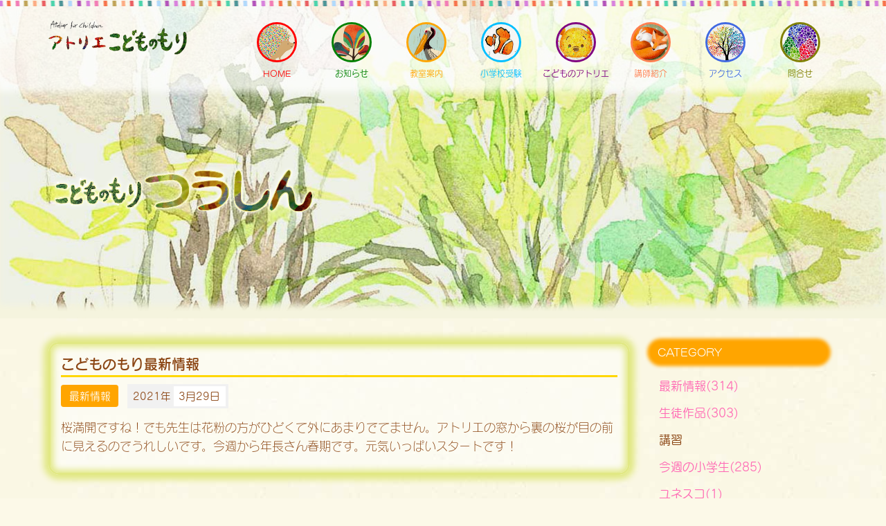

--- FILE ---
content_type: text/html; charset=utf-8
request_url: https://xn--28j1bp3fb2c.com/2021/03/post-199.html
body_size: 4686
content:
<!DOCTYPE html>
<html lang="ja" itemscope itemtype="http://schema.org/WebPage">
<head>
<meta charset="UTF-8">
<title>こどものもり最新情報  | アトリエ こどものもり</title>
<meta name="description" content="桜満開ですね！でも先生は花粉の方がひどくて外にあまりでてません。アトリエの窓から...">
<meta name="keywords" content="アトリエ こどものもり,目黒区,目黒区幼児教室,小学校受験,幼児教室,絵画教室,世田谷区,池尻大橋,お絵かき教室,こどもの森,子供の森,情操教育,">
<meta name="viewport" content="width=device-width,initial-scale=1">
<meta http-equiv="X-UA-Compatible" content="IE=edge">
<link rel="shortcut icon" href="https://xn--28j1bp3fb2c.com/images/favicon.ico">
<link rel="start" href="https://xn--28j1bp3fb2c.com/">
<link rel="alternate" type="application/atom+xml" title="Recent Entries" href="https://xn--28j1bp3fb2c.com/atom.xml">
<link rel="canonical" href="https://xn--28j1bp3fb2c.com/2021/03/post-199.html" />
<!-- Open Graph Protocol -->
<meta property="og:type" content="article">
<meta property="og:locale" content="ja_JP">
<meta property="og:title" content="こどものもり最新情報  | アトリエ こどものもり">
<meta property="og:url" content="https://xn--28j1bp3fb2c.com/2021/03/post-199.html">
<meta property="og:description" content="桜満開ですね！でも先生は花粉の方がひどくて外にあまりでてません。アトリエの窓から...">
<meta property="og:site_name" content="アトリエ こどものもり">
<meta property="og:image" content="https://xn--28j1bp3fb2c.com/images/ogimage.jpg">
<meta name="twitter:card" content="summary_large_image">
<meta name="twitter:site" content="@">
<meta name="twitter:title" content="こどものもり最新情報 ">
<meta name="twitter:description" content="桜満開ですね！でも先生は花粉の方がひどくて外にあまりでてません。アトリエの窓から裏の桜が目の前に見えるのでうれしいです。今週から年長さん春期です。元気いっぱいスタートです！">
<meta name="twitter:image" content="https://xn--28j1bp3fb2c.com/images/ogimage.jpg">

<!-- Microdata -->
<meta itemprop="description" content="桜満開ですね！でも先生は花粉の方がひどくて外にあまりでてません。アトリエの窓から...">
<link itemprop="url" href="https://xn--28j1bp3fb2c.com/2021/03/post-199.html">
<link itemprop="image" href="https://xn--28j1bp3fb2c.com/images/ogimage.jpg">
<link rel="stylesheet" href="https://cdnjs.cloudflare.com/ajax/libs/twitter-bootstrap/3.4.1/css/bootstrap.min.css" integrity="sha256-bZLfwXAP04zRMK2BjiO8iu9pf4FbLqX6zitd+tIvLhE=" crossorigin="anonymous" />
<link href="//maxcdn.bootstrapcdn.com/font-awesome/4.5.0/css/font-awesome.min.css" rel="stylesheet">


<link rel="stylesheet" href="https://xn--28j1bp3fb2c.com/css/ihover.css">

<link rel="stylesheet" href="https://xn--28j1bp3fb2c.com/styles.css">

<!--[if lt IE 9]>
<script src="https://cdnjs.cloudflare.com/ajax/libs/html5shiv/3.7.3/html5shiv.min.js" integrity="sha256-3Jy/GbSLrg0o9y5Z5n1uw0qxZECH7C6OQpVBgNFYa0g=" crossorigin="anonymous"></script>
<script src="https://cdnjs.cloudflare.com/ajax/libs/respond.js/1.4.2/respond.min.js" integrity="sha256-g6iAfvZp+nDQ2TdTR/VVKJf3bGro4ub5fvWSWVRi2NE=" crossorigin="anonymous"></script>
<![endif]-->
<link rel="manifest" href="https://xn--28j1bp3fb2c.com/.app/manifest.json" crossorigin="use-credentials">
<meta name="theme-color" content="white">


<!-- Global site tag (gtag.js) - Google Analytics -->
<script async src="https://www.googletagmanager.com/gtag/js?id=UA-125961504-7"></script>
<script>
  window.dataLayer = window.dataLayer || [];
  function gtag(){dataLayer.push(arguments);}
  gtag('js', new Date());

  gtag('config', 'UA-125961504-7');
</script>
<script type="text/javascript" src="//webfont.fontplus.jp/accessor/script/fontplus.js?itbFEV3r9pA%3D&box=eHT-4jIWpL8%3D&aa=1&ab=2" charset="utf-8"></script>


<link href="https://fonts.googleapis.com/css?family=Teko:300|Tulpen+One&display=swap" rel="stylesheet">



<script src="https://kit.fontawesome.com/1266f5f542.js" crossorigin="anonymous"></script>

</head>

<body id="top">


<header class="navbar site-header">
  <div class="container">
  
    <h1 class="navbar-header navbar-scroll">
      <a href="/" class="brand"><img src="https://xn--28j1bp3fb2c.com/images/logo-B.png" class="logowidth" alt="アトリエ こどものもり"></a>
      <button class="navbar-toggle collapsed" data-target=".navbar-collapse" data-toggle="collapse" type="button"><i class="fa fa-list"></i></button>
    </h1>
  
 
    <nav class="navbar-collapse collapse navbar-right">
      <ul class="nav navbar-nav navbar-scroll flex-container widget-circles">
        <li class="hidden"><a href="#mainvisual"></a></li>
      
        <li class="flexbox1 item circle-1">
           <a href="/index.html">
              <div class="widget-circle PC_area">
                 <img src="/img/icon1.png" alt="HOME" class="img-circle">
                 <div class="circle-edge"></div>
              </div>
              <div class="menu-title">HOME</div>
           </a>
        </li>
      
        <li class="flexbox2 item circle-2">
           <a href="/news.html">
              <div class="widget-circle PC_area">
                 <img src="/img/icon2.png" class="img-circle">
                 <div class="circle-edge"></div>
              </div>
              <div class="menu-title">お知らせ</div>
           </a>
        </li> 
        <li class="flexbox3 item circle-3"><a href="/curriculum/"><div class="widget-circle PC_area"><img src="/img/icon3.png" class="img-circle"><div class="circle-edge"></div></div><div class="menu-title">教室案内</div></a></li>
        <li class="flexbox4 item circle-4"><a href="/exam/"><div class="widget-circle PC_area"><img src="/img/icon4.png" class="img-circle"><div class="circle-edge"></div></div><div class="menu-title">小学校受験</div></a></li>
        <li class="flexbox5 item circle-5"><a href="/atelier/"><div class="widget-circle PC_area"><img src="/img/icon5.png" class="img-circle"><div class="circle-edge"></div></div><div class="menu-title">こどものアトリエ</div></a></li> 
        <li class="flexbox6 item circle-6"><a href="/teacher/"><div class="widget-circle PC_area"><img src="/img/icon6.png" class="img-circle"><div class="circle-edge"></div></div><div class="menu-title">講師紹介</div></a></li>
        <li class="flexbox7 item circle-7"><a href="/access/"><div class="widget-circle PC_area"><img src="/img/icon7.png" class="img-circle"><div class="circle-edge"></div></div><div class="menu-title">アクセス</div></a></li>
        <li class="flexbox8 item circle-8"><a href="/contact/"><div class="widget-circle PC_area"><img src="/img/icon8.png" class="img-circle"><div class="circle-edge"></div></div><div class="menu-title">問合せ</div></a></li>
      
      </ul>
    

    
    </nav>
  
  </div>
</header>



<section class="mainvisual-lower">
  <div class="overray"></div>
  <div class="container">
    <div class="row">
      <div class="col-sm-12">
        <h2><img src="https://xn--28j1bp3fb2c.com/images/blogTitle.png" alt="お知らせ" class="tsushin-logo"></h2>
      </div>
    </div>
  </div>
</section>

<div class="content">
  <div class="container">
    <div class="row-fluid">
      <div class="col-sm-9 blog-primary-content">
        <article class="entry-detail">

          <h3 class="entrytitle">こどものもり最新情報 </h3>


          <div class="entry-meta">
            <a href="https://xn--28j1bp3fb2c.com/topics/" class="category">最新情報</a>            <span class=""><time datetime="2021-03-29"><span class="year">2021年</span><span class="monthday">3月29日</span></time></span>
          </div>
        
          <div class="entry-body">     
          	                        <p class="p1"><span class="s1">桜満開ですね！でも先生は花粉の方がひどくて外にあまりでてません。アトリエの窓から裏の桜が目の前に見えるのでうれしいです。今週から年長さん春期です。元気いっぱいスタートです！</span></p>
            
          
          </div>
          
                  
        </article>
      </div><!-- /primary-content -->
      <aside class="col-sm-3 pull-right sidebar">
                <nav class="side-nav">
        
                
          <h3>CATEGORY</h3>
          <ul>
                                          <li><a href="https://xn--28j1bp3fb2c.com/topics/">最新情報(314)</a>
                                          </li>
                                          <li><a href="https://xn--28j1bp3fb2c.com/works/">生徒作品(303)</a>
                                          </li>
                                          <li><span class="nolink">講習</span>
                                          </li>
                                          <li><a href="https://xn--28j1bp3fb2c.com/menu/">今週の小学生(285)</a>
                                          </li>
                                          <li><a href="https://xn--28j1bp3fb2c.com/unesco/">ユネスコ(1)</a>
                                          </li>
                                          <li><a href="https://xn--28j1bp3fb2c.com/sumio-works/">すみお先生の作品(3)</a>
                                          </li>
                                          <li><a href="https://xn--28j1bp3fb2c.com/tomoko-works/">ともこ先生の作品(2)</a>
                                          </li>
                        </ul>
        </nav>

      </aside><!-- sidebar -->
    </div>
  </div>
</div>

<footer>
    <div class="inner clearfix">
    
      <section class="footer-about">
        <h1>アトリエ こどものもり</h1>
        <p>芸術原理の情操教育と小学校受験</p>
        <div class="tel-font">03-3760-1847</div>
        <div class="address-font">［住所］〒153-0043 東京都 目黒区 東山 1-24−27</div>
        <hr>
        <div class="footer-navi">
            <ul id="fade-in" class="dropmenu listnone">
               <li class="catdepth-base"><a href="/privacypolicy.html">個人情報保護方針</a></li>
               <li class="catdepth-base"><a href="/terms.html">ご利用にあたって</a></li>
          </ul>
        </div>
      </section>
    
      <section class="footer-social">
        <ul class="footer-social-buttons">
      <li><a href="https://www.facebook.com/share.php?u=https://xn--28j1bp3fb2c.com/" target="_blank" rel="nofollow" class="icon-facebook"><i class="fab fa-facebook-f"></i></a></li>
        <li><a href="https://twitter.com/share?url=https://xn--28j1bp3fb2c.com/&text=アトリエ こどものもり" target="_blank" rel="nofollow" class="icon-twitter"><i class="fab fa-twitter"></i></a></li>
        <li><a href="https://b.hatena.ne.jp/add?mode=confirm&url=https://xn--28j1bp3fb2c.com/&title=アトリエ こどものもり" target="_blank" rel="nofollow" class="icon-hatebu"></a></li>
        <li><a href="https://social-plugins.line.me/lineit/share?url=https://xn--28j1bp3fb2c.com/" target="_blank" rel="nofollow" class="icon-line"><i class="fab fa-line"></i></a></li>
        <li><a href="https://getpocket.com/edit?url=https://xn--28j1bp3fb2c.com/" target="_blank" rel="nofollow" class="icon-pocket"><i class="fab fa-get-pocket"></i></a></li>
  </ul>
      </section>
    
      <p class="footer-copyright">&copy; 2001-2026, Atelier Kodimonomori. All rights reserved.</p>
    
      <div class="pagetop"><a href="#"><i class="fa fa-chevron-up"></i></a></div>
    
    </div>
</footer>


<script src="https://cdnjs.cloudflare.com/ajax/libs/jquery/3.4.1/jquery.min.js" integrity="sha256-CSXorXvZcTkaix6Yvo6HppcZGetbYMGWSFlBw8HfCJo=" crossorigin="anonymous"></script>
<script src="https://cdnjs.cloudflare.com/ajax/libs/twitter-bootstrap/3.4.1/js/bootstrap.min.js" integrity="sha256-nuL8/2cJ5NDSSwnKD8VqreErSWHtnEP9E7AySL+1ev4=" crossorigin="anonymous"></script>
<script src="/js/common.js"></script>
<script src="https://cdnjs.cloudflare.com/ajax/libs/jquery-smooth-scroll/2.2.0/jquery.smooth-scroll.min.js" integrity="sha256-fdhzLBb+vMfwRwZKZPtza9iFcdVtEhrWRHhxSzEy4Ek=" crossorigin="anonymous"></script>
<script>
(function($) {
  var $body = $('body'),
    id = decodeURIComponent(location.hash.replace('#', '')),
    $target = id ? $($.find('#' + id)) : undefined,
    stopReplacingState = $target && $target.length,
    $navbarTarget = id ? $($.find('.navbar-right a[href="#' + id + '"]')).parent() : undefined;

  if (id) {
    $($.find('body > a[name="' + id + '"]')).remove();
  }

  $body.scrollspy({
    target: '.navbar-right',
    offset: 100
  })

  if (history.replaceState) {
    $('.navbar-right').on('activate.bs.scrollspy', function() {
      if (stopReplacingState) {
        return;
      }

      var $active = $('.navbar-right .active a');
      if ($active.is(':visible')) {
        history.replaceState('', '', $active.prop('href').replace(/.*#/, '#'));
      } else {
        history.replaceState('', '', location.href.replace(/#.*/, ''));
      }
    });
  }

  if (!$target || !$target.length) {
    return;
  }

  $navbarTarget.addClass('force-active');
  $target.prop('id', '');

  $(window).on('load', function() {
    setTimeout(function() {
      $target.prop('id', id);

      var pos = $target.offset().top - 50;
      $body.addClass('smooth-scroll-scrolling');
      $("html, body").animate({
        scrollTop: pos
      }, 750, "swing", function() {
        stopReplacingState = false;
        $body.removeClass('smooth-scroll-scrolling');
        $navbarTarget.removeClass('force-active');
      });
    }, 300);
  });
})(jQuery);
</script>
<script src="https://push-notification-api.movabletype.net/v2.7.0/js/sw-init.js" id="mt-service-worker-init" data-register="/.app/sw.js" data-scope="/" data-locale="ja_JP"></script>


<script src="https://form.movabletype.net/dist/parent-loader.js" defer async></script></body>
</html>
